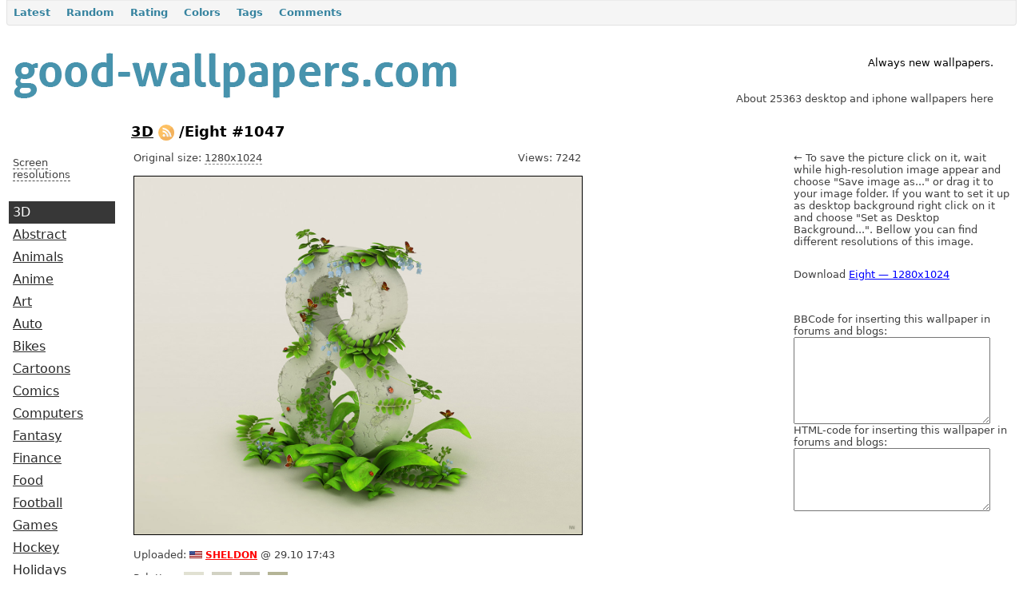

--- FILE ---
content_type: text/html
request_url: https://www.good-wallpapers.com/3d/1047.html
body_size: 3382
content:
<html xmlns="https://www.w3.org/1999/xhtml" xml:lang="en" lang="en">
<head>
		<link rel="shortcut icon" href="../../favicon.ico">
	<link rel="stylesheet" type="text/css" href="../../themes/wallp/css/style.css">
	<link rel="stylesheet" type="text/css" href="../../css/form.css">
		<link rel="stylesheet" type="text/css" href="../../assets/37729da8/listview/styles.css">
<script type="text/javascript" src="../../assets/32fb9298/jquery.min.js"></script>
<script type="text/javascript" src="../../assets/32fb9298/jquery.ba-bbq.min.js"></script>
<script type="text/javascript" src="../../js/jquery.tagsinput.js"></script>


<title>Eight #1047  /  Good-Wallpapers.com</title>
	<meta name="viewport" content="width=device-width, initial-scale=1"/>
</head>
<body>
    <div id="mainmenu">
        <ul id="yw1">
            <li><a id="first" href="/latest.html">Latest</a></li>
            <li><a href="/wallpapers/random.html">Random</a></li>
            <li><a href="/rating.html">Rating</a></li>
            <li><a href="/wallpapers/colors.html">Colors</a></li>
            <li><a href="/wallpapers/keywords.html">Tags</a></li>
            <li><a href="/wallpapers/comments.html">Comments</a></li>
        </ul>
    </div>
    <table width="100%">
        <tr>
            <td valign="top" width="470">
                <a href="/index.html"><img src="/images/good-wallpapers_logo.png" alt="Good-Wallpapers.com - download wallpapers for your desktop / shine up your desk / free desktop wallpapers download" title="Good-Wallpapers.com - download wallpapers for your desktop / shine up your desk / free desktop wallpapers download" width="568" height="102" /></a>
            </td>
            <td valign="bottom">
            </td>
            <td class="gray">
                <div style="text-align:right;margin-right:2em;">
                    <div style="color:black;"><br />Always new wallpapers.</div><br /> <br />
                    About 25363 desktop and iphone wallpapers here<br />
                </div>
            </td>
        </tr>
    </table>
	
	<table width="100%">
		<tr>
			<td width="10%" valign="top" class="menu">
				<br>
            <!-- good-wallpapers.com-left-120x90-block -->
            <br><br>
		<div id="restoggle" style="cursor:pointer;border-bottom:1px grat dashed;">
	<span>Screen resolutions</span>
</div>
<div id="resolutions" style="display:none;">
	<span>16:9 (HD)</span>
	<a href="../../2560x1440.html" title="2560x1440">2560x1440</a>
	<a href="../../1920x1080.html" title="1920x1080">1920x1080</a>
	<a href="../../1600x900.html" title="1600x900">1600x900</a>
	<a href="../../1366x768.html" title="1366x768">1366x768</a>
	<a href="../../1280x720.html" title="1280x720">1280x720</a>
	<span>16:10</span>
	<a href="../../2880x1800.html" title="2880x1800">2880x1800</a>
	<a href="../../2560x1600.html" title="2560x1600">2560x1600</a>
	<a href="../../1920x1200.html" title="1920x1200">1920x1200</a>
	<a href="../../1680x1050.html" title="1680x1050">1680x1050</a>
	<a href="../../1440x900.html" title="1440x900">1440x900</a>
	<a href="../../1280x800.html" title="1280x800">1280x800</a>
	<span>4:3</span>
	<a href="../../1920x1440.html" title="1920x1440">1920x1440</a>
	<a href="../../1600x1200.html" title="1600x1200">1600x1200</a>
	<a href="../../1400x1050.html" title="1400x1050">1400x1050</a>
	<a href="../../1280x960.html" title="1280x960">1280x960</a>
	<a href="../../1024x768.html" title="1024x768">1024x768</a>
	<span>iPhone, iPad</span>
	<a href="../../2048x2048.html" title="2048x2048">2048x2048</a>
	<a href="../../1024x1024.html" title="1024x1024">1024x1024</a>
	<a href="../../320x480.html" title="320x480">320x480</a>
	<a href="../../640x960.html" title="640x960">640x960</a>
    <a href="../../640x1136.html" title="640x1136">640x1136</a>
    <a href="../../750x1334.html" title="750x1334">750x1334</a>
    <a href="../../1080x1920.html" title="1080x1920">1080x1920</a>
</div>
<script type="text/javascript">
	$("#restoggle").click(function () {
	  $("#resolutions").slideToggle("slow");
	});
</script>
<a href="../../3d.html" id="active_menu">3D</a>
<a href="../../abstract.html">Abstract</a>
<a href="../../animals.html">Animals</a>
<a href="../../anime.html">Anime</a>
<a href="../../art.html">Art</a>
<a href="../../auto.html">Auto</a>
<a href="../../bikes.html">Bikes</a>
<a href="../../cartoons.html">Cartoons</a>
<a href="../../comics.html">Comics</a>
<a href="../../computers.html">Computers</a>
<a href="../../fantasy.html">Fantasy</a>
<a href="../../finance.html">Finance</a>
<a href="../../food.html">Food</a>
<a href="../../football.html">Football</a>
<a href="../../games.html">Games</a>
<a href="../../hockey.html">Hockey</a>
<a href="../../holidays.html">Holidays</a>
<a href="../../horror.html">Horror</a>
<a href="../../men.html">Men</a>
<a href="../../military.html">Military</a>
<a href="../../misc.html">Misc</a>
<a href="../../models.html">Models</a>
<a href="../../movies.html">Movies</a>
<a href="../../music.html">Music</a>
<a href="../../nature.html">Nature</a>
<a href="../../newyear.html">New Year</a>
<a href="../../photos.html">Photos</a>
<a href="../../places.html">Places</a>
<a href="../../planes.html">Planes</a>
<a href="../../religion.html">Religion</a>
<a href="../../sci-fi.html">Sci-Fi</a>
<a href="../../space.html">Space</a>
<a href="../../sport.html">Sport</a>
<a href="../../ipad.html">iPad</a>
<a href="../../iphone.html">iPhone</a>
				<br>
				<br>				
                			</td>
			<td valign="top">
				<div class="content">
					<div id="content">
	<h1><a href="../../3d.html">3D</a> <a class="no-hover" href="index.html" title="RSS"><img src="../../images/rss-20.png" title="RSS" alt="RSS"></a> /Eight #1047</h1>
<table width="100%">
	<tr>
	   <td valign="top" width="75%">
			<div id="beforeimage" style="width:560px;">
			<div class="left">Original size:
				<a id="downloadOriginal" href="../../pictures/1047/8mars2k7_1280x1024.jpg" style="text-decoration:none;border-bottom:gray 1px dashed;" target="_blank">
					1280x1024				</a>
			</div>
                <div class="right">Views: 7242			</div>
			<br>
			<br>
								<a id="downloadLink" href="../../pictures/1047/8mars2k7_1280x1024.jpg" style="border:none;" target="_blank" title="click for view this wallpaper in high quality"><img id="wall" src="../../pictures/1047/8mars2k7_1280x1024.jpg" alt="Eight" style="width:560px;"></a>
                				            
            <div id="stats">
					<div class="left">Uploaded:						<i class="flag-US" title="United States"></i> <a href="../../user/1.html" title="+1055" class="attention">sheldon</a>  @ 29.10 17:43</div> 
					
				</div>
				<div id="colors">Palette: <div class="color" style="background-color: rgb(225,225,210);"><a href="../../wallpapers/color/e1e1d2.html" title="E1E1D2">&#160;</a></div><div class="color" style="background-color: rgb(210,210,195);"><a href="../../wallpapers/color/d2d2c3.html" title="D2D2C3">&#160;</a></div><div class="color" style="background-color: rgb(195,195,180);"><a href="../../wallpapers/color/c3c3b4.html" title="C3C3B4">&#160;</a></div><div class="color" style="background-color: rgb(180,180,150);"><a href="../../wallpapers/color/b4b496.html" title="B4B496">&#160;</a></div></div>				                <br>
                <div id="navigation">
                        <div class="left"><a href="../../3d/1046.html" title="Smoking Worm"><img src="../../pictures/1046/small_funny_3d_worm_smoking.jpg" alt="Smoking Worm" width="175" height="132"></a><br><br><a id="prevLink" href="../../3d/1046.html" title="Smoking Worm">&#8592; previous</a></div>
                        <div class="right"><a href="../../3d/1098.html" title="3D Fiction Fractal"><img src="../../pictures/1098/small_3dfiction_fractal.jpg" alt="3D Fiction Fractal" width="175" height="109"></a><br><br><a id="nextLink" href="../../3d/1098.html" title="3D Fiction Fractal">next &#8594;</a></div>
                </div>
                        <div style="clear:both;"></div>
				<h3>Comments</h3>
				<div id="yw0" class="list-view">
<div class="items">
<span class="empty">No comments yet. Be the first.</span></div>
<div class="keys" style="display:none" title="/3d/1047"></div>
</div>				
			</div>
		</td>
		<td valign="top">
            &#8592; To save the picture click on it, wait while high-resolution image appear and choose "Save image as..." or drag it to your image folder. If you want to set it up as desktop background right click on it and choose  "Set as Desktop Background...". Bellow you can find different resolutions of this image.            <div id="downloadbox">
                Download <a href="../../pictures/1047/8mars2k7_1280x1024.jpg" title="Eight 184.06KB">Eight &#8212; 1280x1024</a><br><br>            </div>
                        <!-- good-wallpapers.com-right-336x280 -->
                        
            <form action="" id="bbhtml-code">
                    BBCode for inserting this wallpaper in forums and blogs:<br>
                    <textarea id="bbcodeArea" rows="7" cols="18" style="width:90%" onclick="javascript:this.focus();this.select();"></textarea><br>
                    HTML-code for inserting this wallpaper in forums and blogs:<br>
                    <textarea id="htmlArea" rows="5" cols="18" style="width:90%" onclick="javascript:this.focus();this.select();"></textarea>
            </form>
		</td>
	</tr>
</table>
<script type="text/javascript">
    //<!--
    var viewportwidth = $(window).width();
    var newWidth = Math.round(viewportwidth * 0.9 * 0.6);
    newWidth = newWidth > 1280 ? 1280 : newWidth;
    if (viewportwidth >= 1360){
            $('#wall').width(newWidth);
            $('#beforeimage').width(newWidth);
            $('#Comment_message').width(newWidth);
    }
    $(document).ready(function(){
        $("#downloadbox a, #downloadLink, #downloadOriginal").click(function(){
            $.ajax({
                async: false,
                url: '/wallpapers/download/1047'
            });
            return true;
        });
		$('#bbcodeArea').val(getBBCode('good-wallpapers.com', '/3d/1047', "/pictures/1047/small_8mars2k7_1280x1024.jpg"));
		$('#htmlArea').val(getHTMLCode('good-wallpapers.com', '/3d/1047', "/pictures/1047/small_8mars2k7_1280x1024.jpg"));
	});
	//-->
</script>
</div>
													
					<div style="clear:both;"></div>
<h3>Latest wallpapers</h3>
	<table width="100%" cellpadding="5">
		<tr>
			<td align="center" width="25%">
					<a href="../../sport/27327.html" title="Serena Williams on Olympic Games, London, UK"><img src="../../wallpapers/27327/small_serena%20williams%20on%20olympic%20games_%20london_%20uk%20_good-wallpapers.com_.jpg" alt="Serena Williams on Olympic Games, London, UK" width="175" height="109"></a>
				<p>Serena Williams on Olympic Games, London, UK</p>
			</td>
			<td align="center" width="25%">
				<a href="../../sport/27326.html" title="Nothing. Stops. Serena"><img src="../../wallpapers/27326/small_nothing.%20stops.%20serena%20_good-wallpapers.com_.jpg" alt="Nothing. Stops. Serena" width="175" height="109"></a>
				<p>Nothing. Stops. Serena</p>
			</td>
			<td align="center" width="25%">
				<a href="../../sport/27325.html" title="Masha Sharapova"><img src="../../wallpapers/27325/small_masha%20sharapova%20_good-wallpapers.com_.jpg" alt="Masha Sharapova" width="175" height="109"></a>			
				<p>Masha Sharapova</p>
			</td>
			<td align="center" width="25%">
				<a href="../../sport/27324.html" title="Maria Sharapova on the Court"><img src="../../wallpapers/27324/small_maria%20sharapova%20on%20the%20court%20_good-wallpapers.com_.jpg" alt="Maria Sharapova on the Court" width="175" height="109"></a>
				<p>Maria Sharapova on the Court</p>
			</td>
		</tr>
		<tr>
			<td align="center" width="24%">
				<a href="../../places/27323.html" title="Busan. Skyscrapers. South Korea"><img src="../../wallpapers/27323/small_busan.%20scyscrapers.%20south%20korea%20_good-wallpapers.com_.jpg" alt="Busan. Skyscrapers. South Korea" width="175" height="98"></a>
				<p>Busan. Skyscrapers. South Korea</p>
			</td>
			<td align="center" width="24%">
				<a href="../../photos/27321.html" title="Butterfly at work (bokeh)"><img src="../../wallpapers/27321/small_butterfly%20at%20work%20_bokeh_%20_good-wallpapers.com_.jpg" alt="Butterfly at work (bokeh)" width="175" height="98"></a>
				<p>Butterfly at work (bokeh)</p>
			</td>
			<td align="center" width="24%">
				<a href="../../nature/27320.html" title="Mountains, Hill, and a River (reflectance)"><img src="../../wallpapers/27320/small_mountains_%20hill_%20and%20a%20river%20_reflectance_%20_good-wallpapers.com_.jpg" alt="Mountains, Hill, and a River (reflectance)" width="175" height="98"></a>			
				<p>Mountains, Hill, and a River (reflectance)</p>
			</td>
			<td align="center" width="24%">
				<a href="../../places/27319.html" title="Alamanos Beach"><img src="../../wallpapers/27319/small_alamanos%20beach%20_good-wallpapers.com_.jpg" alt="Alamanos Beach" width="175" height="98"></a>
				<p>Alamanos Beach</p>
			</td>
		</tr>	
	</table>
	<a href="../../latest.html" class="nonlined">view sorted by date&#160;<img src="../../images/to_right_arrow.png" alt="" width="8" height="8"></a>
				</div>
			</td>
		</tr>
	</table>
	<table width="100%" style="border-top:solid 1px ;">
        <tr>
            <td valign="top" align="right">
                <br>
                <strong>
                    &#169; Copyright.
                    <script type="text/javascript">document.write(new Date().getFullYear());</script>. Good-Wallpapers. All Rights Reserved. <a href="/terms.html">Terms</a> | <a href="/sitemap.html">Site Map</a>
                </strong>
            </td>
        </tr>
    </table>
</body>
</html>